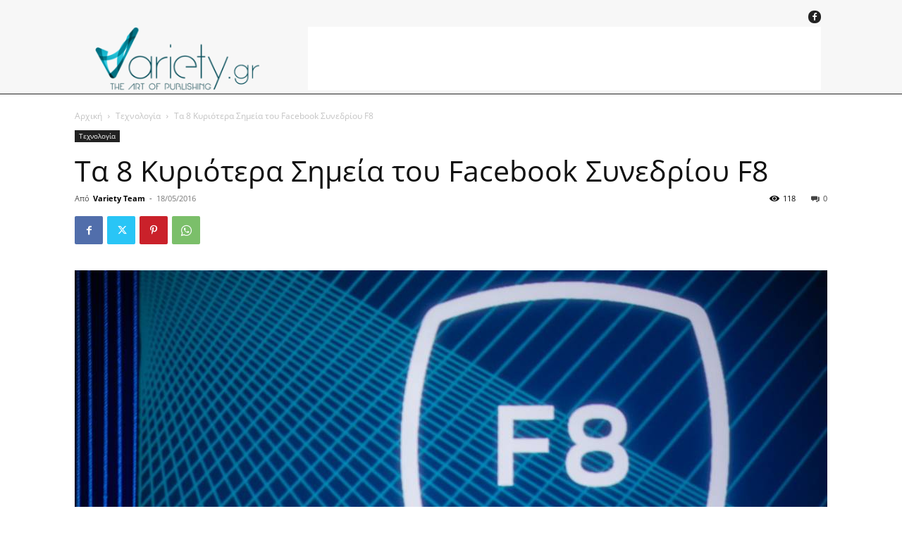

--- FILE ---
content_type: text/html; charset=utf-8
request_url: https://www.google.com/recaptcha/api2/aframe
body_size: 269
content:
<!DOCTYPE HTML><html><head><meta http-equiv="content-type" content="text/html; charset=UTF-8"></head><body><script nonce="lRbQnYF79WbL0PzzP5m4AQ">/** Anti-fraud and anti-abuse applications only. See google.com/recaptcha */ try{var clients={'sodar':'https://pagead2.googlesyndication.com/pagead/sodar?'};window.addEventListener("message",function(a){try{if(a.source===window.parent){var b=JSON.parse(a.data);var c=clients[b['id']];if(c){var d=document.createElement('img');d.src=c+b['params']+'&rc='+(localStorage.getItem("rc::a")?sessionStorage.getItem("rc::b"):"");window.document.body.appendChild(d);sessionStorage.setItem("rc::e",parseInt(sessionStorage.getItem("rc::e")||0)+1);localStorage.setItem("rc::h",'1769674287501');}}}catch(b){}});window.parent.postMessage("_grecaptcha_ready", "*");}catch(b){}</script></body></html>

--- FILE ---
content_type: application/javascript
request_url: https://www.variety.gr/wp-content/plugins/tweet-embed/tweet-embed.js?ver=0.1
body_size: 1128
content:
jQuery.fn.twitterise = function() {
	jQuery(this).each(
		function() {
			var url = 'http://api.twitter.com/1/statuses/show.json?id=' + jQuery(this).attr('data-id');
 			var id = jQuery(this).attr('id');
			
			function timeSince(date) {
				var diff = (((new Date()).getTime() - date.getTime()) / 1000);
				var day_diff = Math.floor(diff / 86400);
				
				if (isNaN(day_diff) || day_diff < 0 || day_diff >= 31) {
					return date.toLocaleDateString();
				}
				
				return day_diff == 0 && (
					diff < 60 && 'just now' ||
					diff < 120 && '1 minute ago' ||
					diff < 3600 && Math.floor(diff / 60) + ' minutes ago' ||
					diff < 7200 && 'an hour ago' ||
					diff < 86400 && Math.floor(diff / 3600) + ' hours ago'
				) || (
					day_diff == 1 && '1 day ago' ||
					day_diff < 7 && day_diff + ' days ago' ||
					day_diff < 31 && Math.ceil(day_diff / 7) + ' weeks ago'
				);
			}
			
			jQuery.getJSON(url + '&callback=?',
				function(data) {
					var html = '';
					var profile_background_image = data.user.profile_background_image_url;
					var profile_background_colour = data.user.profile_background_color;
					var profile_text_colour = data.user.profile_text_color;
					var profile_link_colour = data.user.profile_link_color;
					var profile_image = data.user.profile_image_url;
					var text = data.text;
					var timestamp = data.created_at;
					var easy_timestamp = timeSince(new Date(timestamp));
					var source = data.source;
					var screen_name = data.user.screen_name;
					var real_name = data.user.name;
					
					text = text.replace(
						/(^|[^\w])(http:\/\/[^\s]+)/i, '$1<a href="$2">$2</a>'
					);
					
					text = text.replace(
						/(^|[^\w])#(\w+)\b/i, '$1<a href="http://twitter.com/search?q=$2">#$2</a>'
					);
					
					text = text.replace(
						/(^|[^\w])@(\w+)\b/i, '$1@<a href="http://twitter.com/$2">$2</a>'
					);
					
					html += '<div style="background: url(\'' + profile_background_image + '\') #' + profile_background_colour + '; padding: 20px; margin: 0 0 0.5em 0; font-family: \'Helvetica Neue\', Helvetica, Arial, sans-serif; line-height: 100%;">';
					html += '<p style="background: #fff; padding: 10px 12px 10px 12px; margin: 0; min-height: 48px; color: #' + profile_link_colour + '; font-size: 18px !important; line-height: 22px !important; -moz-border-radius: 5px; -webkit-border-radius: 5px;">';
					html += '<span style="font-family: Georgia, Palatino, Helvetica Neue, Helvetica, Arial, sans-serif !important;">' + text + '</span>';
					html += '<span style="font-size: 12px !important; display: block;">';
					html += '<a title="' + timestamp + '" href="' + url + '">' + easy_timestamp + '</a> via ' + source + '</span>';
					html += '<span style="display: block; width: 100%; clear: both; margin-top: 8px; padding-top: 12px; height: 40px; border-top: 1px solid #fff; border-top: 1px solid #e6e6e6;">';
					html += '<span style="line-height: 19px !important;">';
					html += '<a href="http://twitter.com/' + screen_name + '"><img src="' + profile_image + '" style="float: left; margin: 0 7px 0 0px; width: 38px; height: 38px;" /></a>';
					html += '<a href="http://twitter.com/' + screen_name + '" style="color: #' + profile_link_colour + '; text-decoration: none;"><strong>@' + screen_name + '</strong></a><br/>';
					html += '<span style="font-size: 12px;">' + real_name + '</span>';
					html += '</span></span></p></div>';
					
					jQuery('#' + id).html(html);
				}
			);
		}
	);
}

jQuery(document).ready(
	function() {
		jQuery('div.tweet-embed-tweet[data-id]').twitterise();
	}
);